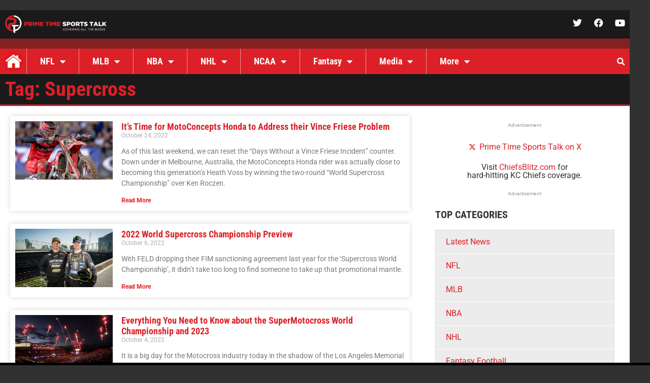

--- FILE ---
content_type: application/javascript; charset=utf-8
request_url: https://fundingchoicesmessages.google.com/f/AGSKWxU7Nv3vumZ3KOn2rzt6p-R9_syl2I0v4AMFMu-CDBKeJL23lj-Ozu66SeRcnwZTO4u0Fh9TD7PCR4o17_mOv4yw__gDGjCoh8Xlevjs-mf8wuAWsuASV7515mzGmGwfJF2fLv-lTZsl8yKkKCXVEUJDdMldpAUzaWRuM8QuyT-WPMVpAKPByp6nhzwu/_/pop_adfy./csp/ads?/styleads2./skinad./common/adv_
body_size: -1284
content:
window['47553593-2727-4453-a673-7bcaf165e352'] = true;